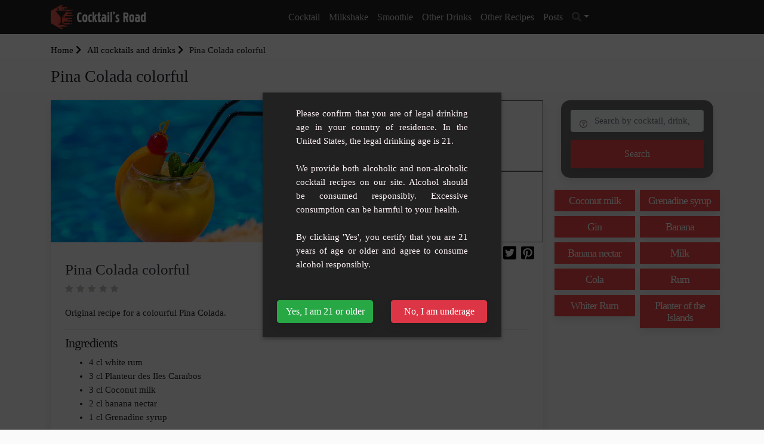

--- FILE ---
content_type: text/html; charset=UTF-8
request_url: https://www.cocktails-road.com/recipes/pina-colada-colorful
body_size: 9211
content:
<!doctype html><html lang="en"><head><meta charset="utf-8"/><meta http-equiv="X-UA-Compatible" content="IE=edge"/><meta name="viewport" content="width=device-width, initial-scale=1"/><title>Pina Colada colorful : Cocktail recipe Pina Colada colorful - Cocktails Road</title><meta name="description" content="Recipe Pina Colada colorful: discover how to make this delicious cocktail"/><meta property="og:locale" content="en_EN"/><meta property="og:type" content="article"/><meta property="og:title" content="Pina Colada colorful : Cocktail recipe Pina Colada colorful"/><meta property="og:description" content="Recipe Pina Colada colorful: discover how to make this delicious cocktail"/><meta property="og:url" content="https://www.cocktails-road.com/recipes/pina-colada-colorful"/><meta property="og:site_name" content="Cocktails Road"/><meta property="og:image" content="https://www.cocktails-road.com/images/recipe/2022/09/pina-colada-colorful.jpg"/><meta property="og:image:secure_url" content="https://www.cocktails-road.com/images/recipe/2022/09/pina-colada-colorful.jpg"/><meta name="twitter:card" content="summary"/><meta name="twitter:description" content="Recipe Pina Colada colorful: discover how to make this delicious cocktail"/><meta name="twitter:title" content="Pina Colada colorful : Cocktail recipe Pina Colada colorful"/><meta name="twitter:image" content="https://www.cocktails-road.com/images/recipe/2022/09/pina-colada-colorful.jpg"/><link rel="preload" href="/build/fonts/fa-solid-900.309e0d99.woff2" as="font" type="font/woff2" crossorigin><link rel="preload" href="/build/fonts/fa-brands-400.78a8ea3d.woff2" as="font" type="font/woff2" crossorigin><link rel="preload" href="/build/fonts/fa-regular-400.44c094ee.woff2" as="font" type="font/woff2" crossorigin><link rel="apple-touch-icon" sizes="180x180" href="/apple-touch-icon.png"><link rel="icon" type="image/png" sizes="32x32" href="/favicon-32x32.png"><link rel="icon" type="image/png" sizes="16x16" href="/favicon-16x16.png"><link rel="manifest" href="/build/manifest.json"><script type="text/javascript">
			var push_notification_subscribe_route = '/subscribe_push_notification';
            var push_notification_icon = 'https://www.cocktails-road.com/build/images/logo.ecddef2c.png';
		</script><link rel="stylesheet" href="/build/app.91789387.css"><link rel="stylesheet" href="/build/age-verification.be0b7c88.css"><script>"use strict";!function(){var e=function(){for(var e="__tcfapiLocator",t=[],a=window,r=void 0;a;){try{if(a.frames.__tcfapiLocator){r=a;break}}catch(e){}if(a===window.top)break;a=a.parent}r||(!function t(){var r=a.document,n=!!a.frames.__tcfapiLocator;if(!n)if(r.body){var o=r.createElement("iframe");o.style.cssText="display:none",o.name=e,r.body.appendChild(o)}else setTimeout(t,5);return!n}(),a.__tcfapi=function(){for(var e=a.gdprApplies,r=arguments.length,n=Array(r),o=0;r>o;o++)n[o]=arguments[o];if(!n.length)return t;"setGdprApplies"===n[0]?n.length>3&&2===parseInt(n[1],10)&&"boolean"==typeof n[3]&&(a.gdprApplies=e=n[3],"function"==typeof n[2]&&n[2]({gdprApplies:e},!0)):"ping"===n[0]?"function"==typeof n[2]&&n[2]({gdprApplies:e,cmpLoaded:!1,cmpStatus:"stub",apiVersion:"2.0"},!0):t.push(n)},a.addEventListener("message",(function(e){var t=e&&e.data,a="string"==typeof t,r={};try{a?r=JSON.parse(e.data):"object"==typeof t&&t.constructor===Object&&(r=t)}catch(e){}var n=r&&r.__tcfapiCall;n&&window.__tcfapi(n.command,n.version,(function(t,r){var o={__tcfapiReturn:{returnValue:t,success:r,callId:n.callId}};a&&(o=JSON.stringify(o)),e.source.postMessage(o,"*")}),n.parameter)}),!1))};"undefined"!=typeof module?module.exports=e:e()}();(window.adsbygoogle = window.adsbygoogle || []).pauseAdRequests = 1;</script><script type="text/javascript" src="https://choices.consentframework.com/js/pa/25830/c/Tl3do/cmp" referrerpolicy="origin" charset="utf-8" async></script><script type="text/javascript">
    function sdLoadAdSense() {var tagAds = document.createElement('script');tagAds.async = true;tagAds.setAttribute("data-ad-client", "ca-pub-4448505414250666");tagAds.src = 'https://pagead2.googlesyndication.com/pagead/js/adsbygoogle.js';document.getElementsByTagName('head')[0].appendChild(tagAds);}var _0x5336=['useractioncomplete','listenerId','function','vendor','SDDAN','gdprApplies','consents','tcString','removeEventListener','purpose','addEventListener','publisherCC','cmpuishown','object','tcloaded','eventStatus','__tcfapi','legitimateInterests'];(function(_0x24fd1b,_0x533614){var _0x1de3af=function(_0x17d403){while(--_0x17d403){_0x24fd1b['push'](_0x24fd1b['shift']());}};_0x1de3af(++_0x533614);}(_0x5336,0xff));var _0x1de3=function(_0x24fd1b,_0x533614){_0x24fd1b=_0x24fd1b-0x0;var _0x1de3af=_0x5336[_0x24fd1b];return _0x1de3af;};(function(){var _0x17d403=0x0,_0x31f128=setInterval(function(){_0x17d403++>=0xc8&&(clearInterval(_0x31f128),sdLoadAdSense()),typeof window[_0x1de3('0xd')]===_0x1de3('0x11')&&(clearInterval(_0x31f128),window[_0x1de3('0xd')](_0x1de3('0x7'),0x2,function(_0x2fbbc8,_0x20e8fc){if(!_0x20e8fc||!_0x2fbbc8[_0x1de3('0xc')]&&_0x2fbbc8['gdprApplies'])return;(!_0x2fbbc8[_0x1de3('0x2')]||(_0x2fbbc8[_0x1de3('0xc')]===_0x1de3('0xb')||_0x2fbbc8['eventStatus']===_0x1de3('0xf')||_0x2fbbc8[_0x1de3('0xc')]===_0x1de3('0x9'))&&(_0x2fbbc8[_0x1de3('0x4')]&&_0x2fbbc8[_0x1de3('0x0')][_0x1de3('0x3')][0x2f3]&&(_0x2fbbc8[_0x1de3('0x6')]['consents'][0x1]||(_0x2fbbc8['purpose']['consents'][0x2]||_0x2fbbc8[_0x1de3('0x6')][_0x1de3('0xe')][0x2])&&_0x2fbbc8[_0x1de3('0x8')]==='DE'&&_0x2fbbc8['purposeOneTreatment'])))&&(typeof window[_0x1de3('0x1')]===_0x1de3('0xa')&&sdLoadAdSense(),__tcfapi(_0x1de3('0x5'),0x2,function(){},_0x2fbbc8[_0x1de3('0x10')]));}));},0xa);}());
</script></head><body class="recipe_view"><header class="background-main-color"><div class="container"><div class="header-output"><div class="header-in"><div class="row"><div class="col-lg-2 col-md-12"><a id="logo" href="/" class="d-inline-block mt-2 mb-2"><img src="/build/images/logo.ecddef2c.png" width="250" height="64" alt="logo Cocktails Road" class="mr-2"><span class="site-name">Cocktails Road</span></a><a id="mobile-menu-toggle" class="mobile-toggle p-1 background-main-color" href="#"><i class="fas fa-bars"></i></a></div><div class="col-lg-10 col-md-12 position-inherit"><ul id="menu-main" class="white-link dropdown-dark text-lg-center nav-menu link-padding-tb-17px d-none d-lg-block"><li class="has-dropdown"><a
												href="/cocktail">Cocktail</a><ul class="sub-menu text-left"><li><a href="/cocktail/cocktail-with-alcohol">Cocktail with alcohol</a></li><li><a href="/cocktail/non-alcoholic-cocktail">Non-alcoholic cocktail</a></li><li><a href="/cocktail/cocktail-by-capacity">Cocktail by capacity</a></li><li><a href="/cocktail/punchs">Punchs</a></li><li><a href="/cocktail/sangria">Sangria</a></li><li><a href="/cocktail/tiki-cocktail">Tiki cocktail</a></li><li><a href="/cocktail/cocktail-with-thermomix">Cocktail with Thermomix</a></li><li><a href="/cocktail/international-bartenders-association-iba">International Bartenders Association (IBA)</a></li></ul></li><li ><a
												href="/milkshake">Milkshake</a></li><li ><a
												href="/smoothie">Smoothie</a></li><li class="has-dropdown"><a
												href="/other-drinks">Other drinks</a><ul class="sub-menu text-left"><li><a href="/other-drinks/hot-drink">Hot drink</a></li><li><a href="/other-drinks/health-drink">Health drink</a></li><li><a href="/other-drinks/children">Children</a></li><li><a href="/other-drinks/granita">Granita</a></li><li><a href="/other-drinks/ice-tea">Ice tea</a></li><li><a href="/other-drinks/homemade">Homemade</a></li><li><a href="/other-drinks/keto-cocktail">Keto Cocktail</a></li></ul></li><li class="has-dropdown"><a class="other">Other Recipes</a><ul class="sub-menu text-left"><li><a rel="noopener" target="_blank" href="https://www.recipes-avenue.com/">Other Recipes</a></li></ul></li><li><a href="/posts">Posts</a></li><li class="dropdown header-search-box"><a id="header_search_button" class="dropdown-toggle" type="button" data-toggle="dropdown" data-display="static" aria-haspopup="true"
									   aria-expanded="false"><i class="fa fa-search text-secondary"></i></a><div id="header_search_container" class="search-container dropdown-menu dropdown-menu-right dropdown-menu-lg-right"><form name="search_advanced" method="get" action="/search/" class="row no-gutters"><input type="text"
											   placeholder="Search by cocktail, drink, ingredient ..."
											   name="search_advanced[search]"
											   class="p-1 border-0 bg-transparent"/><button type="submit" aria-label="search"
												class="form-control-feedback border-0 bg-transparent float-right  m-1"><i
													class="fa fa-search text-secondary"></i></button><input type="hidden" id="search_advanced__token" name="search_advanced[_token]" value="394a78d45dabcdf2.j7FZd3rDWMIlvRK0G9Qkot8UtfJ_a9QRSWwyMuujtcw.2IEqAh2MK_BSz0vVbod16pVugYAeIKJOJg91C4PQ3avB-iwjOIIfu2jeQw" /><div style="display:none"><div class="form-group"><label class="" for="search_advanced_categories">Category(ies)</label><select id="search_advanced_categories" name="search_advanced[categories][]" class="autocomplete-select2 form-control" data-autocomplete-url="/ajax/autocomplete/category" data-placeholder="Start writing a category" multiple="multiple"></select></div><div class="form-group"><button type="submit" id="search_advanced_submit" name="search_advanced[submit]" class="btn-primary btn">Submit</button></div></div></form></div></li></ul></div></div></div></div></div></header><div class="container-fluid p-0 body-container"><div class="pt-3 pb-3 gradient-white"><div class="container text-left"><ol class="breadcrumb opacity-5"><li><a href="/">Home <i class="fas fa-chevron-right"></i></a></li><li><a href="/recipes"> All cocktails and drinks <i class="fas fa-chevron-right"></i></a></li><li  class="active">Pina Colada colorful</li></ol><h1>Pina Colada colorful</h1></div></div><div class="container"><div class="row"><div class="col-lg-9"><div class="mb-3 card border-0 box-shadow"><div class="row"><div class="card-img-top col-lg-8"><img src="/images/recipe/2022/09/pina-colada-colorful.jpg" class="mx-auto" alt="image Pina Colada colorful"></div><div class="col-12 col-lg-4 row recipe_nutrition px-lg-0"><div class="col-6 col-md-4 col-lg-12 p-2 p-lg-0"><span>
										Difficulty Level<br/>
										Easy</span></div><div class="col-6 col-md-4 col-lg-12 p-2 p-lg-0"><span>
										Number of Servings<br/>
										1</span></div></div></div><div class="pl-4 pr-4 pt-3 pb-3 position-relative"><h2 class="mb-2 mt-3 text-dark">Pina Colada colorful</h2><div class="rating"><ul class="recipe_view"><li ></li><li ></li><li ></li><li ></li><li ></li></ul></div><div class="cont_sh col-6 col-sm-4 text-right" data-nosnippet=""><div class="sh row no-gutters justify-content-end"><div class="sh-cont"><a target="_blank" rel="noopener" href="https://facebook.com/sharer/sharer.php?u=https%3A%2F%2Fwww.cocktails-road.com%2Frecipes%2Fpina-colada-colorful" class="sh-link"><i class="fab fa-facebook-square"></i><span class="sh-label">Partager</span></a></div><div class="sh-cont ml-2"><a target="_blank" rel="noopener" href="https://twitter.com/share?url=https%3A%2F%2Fwww.cocktails-road.com%2Frecipes%2Fpina-colada-colorful" class="sh-link"><i class="fab fa-twitter-square"></i><span class="sh-label">Twitter</span></a></div><div class="sh-cont ml-2"><a target="_blank" rel="noopener" href="https://pinterest.com/pin/create/bookmarklet/?url=https%3A%2F%2Fwww.cocktails-road.com%2Frecipes%2Fpina-colada-colorful" class="sh-link"><i class="fab fa-pinterest-square"></i><span class="sh-label">Épingler</span></a></div></div></div><p class="text-dark"><div>Original recipe for a colourful Pina Colada.</div></p><hr><h3>Ingredients</h3><ul><li>4 cl white rum</li><li>3 cl Planteur des Iles Caraïbos</li><li>3 cl Coconut milk</li><li>2 cl banana nectar</li><li>1 cl Grenadine syrup</li></ul><h3>Preparation steps</h3><ol><li>Fill a shaker half full of ice.</li><li>Versez le rhum, le planteur des îles, le lait de coco et le nectar de banane.</li><li>Shake energetically.</li><li>In a cocktail glass, pour a base of grenadine syrup.</li><li>Complete by gently pouring the preparation.</li><br/><p class="no-margin-li"><strong>Decoration</strong>: Add a few fruits of your choice</p></ol></div></div><form name="comment_create" method="post" action="#comment-form"><input type="hidden" id="comment_create_recipe" name="comment_create[recipe]" required="required" value="2937" /><input type="hidden" id="comment_create__token" name="comment_create[_token]" value="70e94a82f79e05cbeaef1f77e69.Glyx_ggJ7GOZ6BaPxsU9HmcftbyK5rlx4NrV-t1LUic.LWvyjD1d1THqhknksfQKWytA-o6nl9wup43il7YiEXFXMNSfWGu_KvivZQ" /><div class="mb-4 box-shadow" id="comment-form"><div class="p-3 background-white"><h3><i class="far fa-star mr-1 text-main-color"></i> Your comment </h3><hr><div class="form-row"><div class="form-group col-12 col-md-6 form-group"><label for="comment_create_name" class="required">Your name*</label><input type="text" id="comment_create_name" name="comment_create[name]" required="required" placeholder="" class="form-control" /></div><div class="rating form-inline" id="rating-form"><label for="comment_create_rating">Your rating</label><input type="hidden" id="comment_create_rating" name="comment_create[rating]" /><ul class="create"><li class="" data-val="1"></li><li class="" data-val="2"></li><li class="" data-val="3"></li><li class="" data-val="4"></li><li class="" data-val="5"></li></ul></div></div><div class="form-row"><div class="form-group col-12 col-md-6 form-group"><label for="comment_create_email" class="required">Your email*</label><input type="email" id="comment_create_email" name="comment_create[email]" required="required" placeholder="" class="form-control" /></div><div class="form-group col-12 col-md-6 form-group"><label for="comment_create_website">Your Site</label><input type="text" id="comment_create_website" name="comment_create[website]" placeholder="" class="form-control" /></div></div><div class="form-group"><label for="comment_create_content" class="required">Commentary*</label><textarea id="comment_create_content" name="comment_create[content]" required="required" placeholder="" class="form-control"></textarea></div><div class="form-group"><button type="submit" id="comment_create_sub" name="comment_create[sub]" class="btn-sm btn-lg btn-block background-main-color text-white text-center font-weight-bold text-uppercase border-radius-10 p-1 btn">Submit your comment</button></div></div></div></form></div><div class="col-lg-3"><div class="listing-search box-shadow background-main-color p-3 mb-3"><form name="search_advanced" method="get" action="/search/" class="row no-gutters"><div class="col-md-12 mb-1"><div class="keywords"><input type="text" id="search_advanced_search" name="search_advanced[search]" class="listing-form first rounded form-control" placeholder="Search by cocktail, drink, ingredient ..." /></div></div><div class="col-md-12"><button type="submit" class="btn listing-bottom background-second-color box-shadow rounded-0">Search</button></div><input type="hidden" id="search_advanced__token" name="search_advanced[_token]" value="a13fba094d1.ysPntXKU-NgN0-8tUsOIZa4M7fr01CpcayrRKhISq74.nfOUwBXbi-p6obZMJ5DZLeR22YiVn1wDBEmWE3phw9mEiJLhMNW_oUCwvg" /><div style="display:none"><div class="form-group"><label class="" for="search_advanced_categories">Category(ies)</label><select id="search_advanced_categories" name="search_advanced[categories][]" class="autocomplete-select2 form-control" data-autocomplete-url="/ajax/autocomplete/category" data-placeholder="Start writing a category" multiple="multiple"></select></div><div class="form-group"><button type="submit" id="search_advanced_submit" name="search_advanced[submit]" class="btn-primary btn">Submit</button></div></div></form></div><div class="row mt-1 mb-1"><div class="col-6 tag-card p-1"><a href="/tags/coconut-milk" class="d-block box-shadow background-main-color text-white hvr-float"><h3 class="text-center p-2 m-0">Coconut milk</h3></a></div><div class="col-6 tag-card p-1"><a href="/tags/grenadine-syrup" class="d-block box-shadow background-main-color text-white hvr-float"><h3 class="text-center p-2 m-0">Grenadine syrup</h3></a></div><div class="col-6 tag-card p-1"><a href="/tags/gin" class="d-block box-shadow background-main-color text-white hvr-float"><h3 class="text-center p-2 m-0">Gin</h3></a></div><div class="col-6 tag-card p-1"><a href="/tags/banana" class="d-block box-shadow background-main-color text-white hvr-float"><h3 class="text-center p-2 m-0">Banana</h3></a></div><div class="col-6 tag-card p-1"><a href="/tags/banana-nectar" class="d-block box-shadow background-main-color text-white hvr-float"><h3 class="text-center p-2 m-0">Banana nectar</h3></a></div><div class="col-6 tag-card p-1"><a href="/tags/milk" class="d-block box-shadow background-main-color text-white hvr-float"><h3 class="text-center p-2 m-0">Milk</h3></a></div><div class="col-6 tag-card p-1"><a href="/tags/cola" class="d-block box-shadow background-main-color text-white hvr-float"><h3 class="text-center p-2 m-0">Cola</h3></a></div><div class="col-6 tag-card p-1"><a href="/tags/rum" class="d-block box-shadow background-main-color text-white hvr-float"><h3 class="text-center p-2 m-0">Rum</h3></a></div><div class="col-6 tag-card p-1"><a href="/tags/whiter-rum" class="d-block box-shadow background-main-color text-white hvr-float"><h3 class="text-center p-2 m-0">Whiter Rum</h3></a></div><div class="col-6 tag-card p-1"><a href="/tags/planter-of-the-islands" class="d-block box-shadow background-main-color text-white hvr-float"><h3 class="text-center p-2 m-0">Planter of the Islands</h3></a></div></div></div></div></div><script type="application/ld+json">
		{
			"@context": "https://schema.org/",
			"@type": "Recipe",
			"name": "Pina\u0020Colada\u0020colorful",
            "url": "https://www.cocktails-road.com/recipes/pina-colada-colorful",
		            "recipeCategory": "",
            			            		"image": [
			"https://www.cocktails-road.com/images/recipe/2022/09/pina-colada-colorful.jpg"
            ],
            "author": {
                "@type": "Person",
                "name": "Cocktails Road"
            },
            "datePublished": "2022-09-15",
            "description": "Original\u0020recipe\u0020for\u0020a\u0020colourful\u0020Pina\u0020Colada.",
            "keywords": "Coconut milk, Grenadine syrup, Gin, Banana, Banana nectar, Milk, Cola, Rum, Whiter Rum, Planter of the Islands",
				"recipeYield": "1",
            "recipeIngredient": [
		"4\u0020cl\u0020white\u0020rum", "3\u0020cl\u0020Planteur\u0020des\u0020Iles\u0020Cara\u00EFbos", "3\u0020cl\u0020Coconut\u0020milk", "2\u0020cl\u0020banana\u0020nectar", "1\u0020cl\u0020Grenadine\u0020syrup"		],
		"recipeInstructions": [
			"Fill\u0020a\u0020shaker\u0020half\u0020full\u0020of\u0020ice.", "Versez\u0020le\u0020rhum,\u0020le\u0020planteur\u0020des\u0020\u00EEles,\u0020le\u0020lait\u0020de\u0020coco\u0020et\u0020le\u0020nectar\u0020de\u0020banane.", "Shake\u0020energetically.", "In\u0020a\u0020cocktail\u0020glass,\u0020pour\u0020a\u0020base\u0020of\u0020grenadine\u0020syrup.", "Complete\u0020by\u0020gently\u0020pouring\u0020the\u0020preparation.", "\u003Cstrong\u003EDecoration\u003C\/strong\u003E\u003A\u0020Add\u0020a\u0020few\u0020fruits\u0020of\u0020your\u0020choice"
			   ]
        }

	</script><section class="pt-4 pb-5"><div class="container"><div class="title text-center"><h2 class="font-weight-700 text-main-color">Similar cocktails</h2></div><div class="row"><div class="col-xl-3 col-lg-4 col-md-6 recipe-item mb-3"><div class="recipe-card border-0 box-shadow"><div class="card-img-top"><a href="/recipes/blue-colada" title="Blue colada"><img src="/images/recipe/2022/08/blue-colada-thumb.jpg" alt="Blue colada"/></a></div><div class="pl-2 pr-2 pt-2 pb-2"><a class="text-dark" title="Blue colada" href="/recipes/blue-colada"><h3 class="mb-0 mt-1"><span class="text-dark">Blue colada</span></h3><div class="rating"><ul class="recipe-card"><li ></li><li ></li><li ></li><li ></li><li ></li></ul></div><div class="description text-extra-small mb-2">Variant of the Piña Colada with blue curaçao for a touch of originality.</div><div class="row justify-content-between"><div class="col-6 text-left"><span class="text-grey-2"><i class="fas fa-burn"></i> Medium</span></div><div class="col-6 text-right"><span class="text-grey-2"><i class="fas fa-users"></i> 1</span></div></div></a><hr><div class="row no-gutters recipe-tag"><div><a href="/tags/white-rum-40">White rum 40%</a>,&nbsp;																																			<a href="/tags/cane-syrup">Cane syrup</a>,&nbsp;																																			<a href="/tags/pineapple-juice">Pineapple juice</a>,&nbsp;																																			<a href="/tags/coconut-milk">Coconut milk</a>,&nbsp;																																			<a href="/tags/pineapple">Pineapple</a></div></div></div></div></div><div class="col-xl-3 col-lg-4 col-md-6 recipe-item mb-3"><div class="recipe-card border-0 box-shadow"><div class="card-img-top"><a href="/recipes/curacao-coco" title="Curaçao coco"><img src="/images/recipe/2022/09/curacao-coco-thumb.jpg" alt="Curaçao coco"/></a></div><div class="pl-2 pr-2 pt-2 pb-2"><a class="text-dark" title="Curaçao coco" href="/recipes/curacao-coco"><h3 class="mb-0 mt-1"><span class="text-dark">Curaçao coco</span></h3><div class="rating"><ul class="recipe-card"><li ></li><li ></li><li ></li><li ></li><li ></li></ul></div><div class="description text-extra-small mb-2">Fruity cocktail with white rum, blue curaçao and coconut milk.</div><div class="row justify-content-between"><div class="col-6 text-left"><span class="text-grey-2"><i class="fas fa-burn"></i> Easy</span></div><div class="col-6 text-right"><span class="text-grey-2"><i class="fas fa-users"></i> 1</span></div></div></a><hr><div class="row no-gutters recipe-tag"><div><a href="/tags/coconut-milk">Coconut milk</a>,&nbsp;																																			<a href="/tags/blue-curacao">Blue Curacao</a>,&nbsp;																																			<a href="/tags/milk">Milk</a>,&nbsp;																																			<a href="/tags/rum">Rum</a>,&nbsp;																																			<a href="/tags/whiter-rum">Whiter Rum</a></div></div></div></div></div><div class="col-xl-3 col-lg-4 col-md-6 recipe-item mb-3"><div class="recipe-card border-0 box-shadow"><div class="card-img-top"><a href="/recipes/strawberry-delight" title="Strawberry delight"><img src="/images/recipe/2022/08/strawberry-delight-thumb.jpg" alt="Strawberry delight"/></a></div><div class="pl-2 pr-2 pt-2 pb-2"><a class="text-dark" title="Strawberry delight" href="/recipes/strawberry-delight"><h3 class="mb-0 mt-1"><span class="text-dark">Strawberry delight</span></h3><div class="rating"><ul class="recipe-card"><li ></li><li ></li><li ></li><li ></li><li ></li></ul></div><div class="description text-extra-small mb-2">Very refreshing cocktail with fruity notes, prepared with strawberry and banana.</div><div class="row justify-content-between"><div class="col-6 text-left"><span class="text-grey-2"><i class="fas fa-burn"></i> Medium</span></div><div class="col-6 text-right"><span class="text-grey-2"><i class="fas fa-users"></i> 1</span></div></div></a><hr><div class="row no-gutters recipe-tag"><div><a href="/tags/lemon">Lemon</a>,&nbsp;																																			<a href="/tags/white-rum-40">White rum 40%</a>,&nbsp;																																			<a href="/tags/cane-syrup">Cane syrup</a>,&nbsp;																																			<a href="/tags/fresh-lime">Fresh lime</a>,&nbsp;																																			<a href="/tags/banana">Banana</a></div></div></div></div></div><div class="col-xl-3 col-lg-4 col-md-6 recipe-item mb-3"><div class="recipe-card border-0 box-shadow"><div class="card-img-top"><a href="/recipes/west-indies-banana" title="West Indies Banana"><img src="/images/recipe/2022/09/west-indies-banana-thumb.jpg" alt="West Indies Banana"/></a></div><div class="pl-2 pr-2 pt-2 pb-2"><a class="text-dark" title="West Indies Banana" href="/recipes/west-indies-banana"><h3 class="mb-0 mt-1"><span class="text-dark">West Indies Banana</span></h3><div class="rating"><ul class="recipe-card"><li ></li><li ></li><li ></li><li ></li><li ></li></ul></div><div class="description text-extra-small mb-2">Fruity cocktail with rum, banana nectar and caramel syrup.</div><div class="row justify-content-between"><div class="col-6 text-left"><span class="text-grey-2"><i class="fas fa-burn"></i> Medium</span></div><div class="col-6 text-right"><span class="text-grey-2"><i class="fas fa-users"></i> 1</span></div></div></a><hr><div class="row no-gutters recipe-tag"><div><a href="/tags/banana">Banana</a>,&nbsp;																																			<a href="/tags/white-rum-50">White Rum 50 %</a>,&nbsp;																																			<a href="/tags/banana-nectar">Banana nectar</a>,&nbsp;																																			<a href="/tags/rum">Rum</a>,&nbsp;																																			<a href="/tags/caramel-syrup">Caramel syrup</a></div></div></div></div></div><div class="col-xl-3 col-lg-4 col-md-6 recipe-item mb-3"><div class="recipe-card border-0 box-shadow"><div class="card-img-top"><a href="/recipes/tropical-smoothie" title="Tropical smoothie"><img src="/images/recipe/2022/10/tropical-smoothie-thumb.jpg" alt="Tropical smoothie"/></a></div><div class="pl-2 pr-2 pt-2 pb-2"><a class="text-dark" title="Tropical smoothie" href="/recipes/tropical-smoothie"><h3 class="mb-0 mt-1"><span class="text-dark">Tropical smoothie</span></h3><div class="rating"><ul class="recipe-card"><li ></li><li ></li><li ></li><li ></li><li ></li></ul></div><div class="description text-extra-small mb-2">A refreshing Tropic-like smoothie made from white rum, banana, kiwi and coconut is the...</div><div class="row justify-content-between"><div class="col-6 text-left"><span class="text-grey-2"><i class="fas fa-burn"></i> Easy</span></div><div class="col-6 text-right"><span class="text-grey-2"><i class="fas fa-users"></i> 2</span></div></div></a><hr><div class="row no-gutters recipe-tag"><div><a href="/tags/coconut-milk">Coconut milk</a>,&nbsp;																																			<a href="/tags/pineapple">Pineapple</a>,&nbsp;																																			<a href="/tags/lime-juice">Lime juice</a>,&nbsp;																																			<a href="/tags/banana">Banana</a>,&nbsp;																																			<a href="/tags/grated-coconut">Grated coconut</a></div></div></div></div></div><div class="col-xl-3 col-lg-4 col-md-6 recipe-item mb-3"><div class="recipe-card border-0 box-shadow"><div class="card-img-top"><a href="/recipes/pina-colada-light" title="Pina Colada Light"><img src="/images/recipe/2022/09/pina-colada-light-thumb.jpg" alt="Pina Colada Light"/></a></div><div class="pl-2 pr-2 pt-2 pb-2"><a class="text-dark" title="Pina Colada Light" href="/recipes/pina-colada-light"><h3 class="mb-0 mt-1"><span class="text-dark">Pina Colada Light</span></h3><div class="rating"><ul class="recipe-card"><li ></li><li ></li><li ></li><li ></li><li ></li></ul></div><div class="description text-extra-small mb-2">A fruity and creamy blend without added sugar!</div><div class="row justify-content-between"><div class="col-6 text-left"><span class="text-grey-2"><i class="fas fa-burn"></i> Easy</span></div><div class="col-6 text-right"><span class="text-grey-2"><i class="fas fa-users"></i> 1</span></div></div></a><hr><div class="row no-gutters recipe-tag"><div><a href="/tags/pineapple-juice">Pineapple juice</a>,&nbsp;																																			<a href="/tags/coconut-milk">Coconut milk</a>,&nbsp;																																			<a href="/tags/sugar">Sugar</a>,&nbsp;																																			<a href="/tags/milk">Milk</a>,&nbsp;																																			<a href="/tags/rum">Rum</a></div></div></div></div></div><div class="col-xl-3 col-lg-4 col-md-6 recipe-item mb-3"><div class="recipe-card border-0 box-shadow"><div class="card-img-top"><a href="/recipes/pina-colada-fruity" title="Pina Colada Fruity"><img src="/images/recipe/2022/09/pina-colada-fruity-thumb.jpg" alt="Pina Colada Fruity"/></a></div><div class="pl-2 pr-2 pt-2 pb-2"><a class="text-dark" title="Pina Colada Fruity" href="/recipes/pina-colada-fruity"><h3 class="mb-0 mt-1"><span class="text-dark">Pina Colada Fruity</span></h3><div class="rating"><ul class="recipe-card"><li ></li><li ></li><li ></li><li ></li><li ></li></ul></div><div class="description text-extra-small mb-2">A very classic and fruity cocktail based on white and brown rum, pineapple juice and co...</div><div class="row justify-content-between"><div class="col-6 text-left"><span class="text-grey-2"><i class="fas fa-burn"></i> Easy</span></div><div class="col-6 text-right"><span class="text-grey-2"><i class="fas fa-users"></i> 1</span></div></div></a><hr><div class="row no-gutters recipe-tag"><div><a href="/tags/pineapple-juice">Pineapple juice</a>,&nbsp;																																			<a href="/tags/coconut-milk">Coconut milk</a>,&nbsp;																																			<a href="/tags/pineapple">Pineapple</a>,&nbsp;																																			<a href="/tags/milk">Milk</a>,&nbsp;																																			<a href="/tags/rum">Rum</a></div></div></div></div></div><div class="col-xl-3 col-lg-4 col-md-6 recipe-item mb-3"><div class="recipe-card border-0 box-shadow"><div class="card-img-top"><a href="/recipes/tutti-quanti-grenadine" title="Tutti Quanti Grenadine"><img src="/images/recipe/2022/09/tutti-quanti-grenadine-thumb.jpg" alt="Tutti Quanti Grenadine"/></a></div><div class="pl-2 pr-2 pt-2 pb-2"><a class="text-dark" title="Tutti Quanti Grenadine" href="/recipes/tutti-quanti-grenadine"><h3 class="mb-0 mt-1"><span class="text-dark">Tutti Quanti Grenadine</span></h3><div class="rating"><ul class="recipe-card"><li ></li><li ></li><li ></li><li ></li><li ></li></ul></div><div class="description text-extra-small mb-2">A cocktail without fruity alcohol with beautiful colors.</div><div class="row justify-content-between"><div class="col-6 text-left"><span class="text-grey-2"><i class="fas fa-burn"></i> Easy</span></div><div class="col-6 text-right"><span class="text-grey-2"><i class="fas fa-users"></i> 1</span></div></div></a><hr><div class="row no-gutters recipe-tag"><div><a href="/tags/grenadine-syrup">Grenadine syrup</a>,&nbsp;																																			<a href="/tags/banana">Banana</a>,&nbsp;																																			<a href="/tags/mangue-nectar">Mangue nectar</a>,&nbsp;																																			<a href="/tags/banana-nectar">Banana nectar</a>,&nbsp;																																			<a href="/tags/mango">Mango</a></div></div></div></div></div><div class="col-xl-3 col-lg-4 col-md-6 recipe-item mb-3"><div class="recipe-card border-0 box-shadow"><div class="card-img-top"><a href="/recipes/pina-colada-frozen" title="Pina Colada Frozen"><img src="/images/recipe/2022/09/pina-colada-frozen-thumb.jpg" alt="Pina Colada Frozen"/></a></div><div class="pl-2 pr-2 pt-2 pb-2"><a class="text-dark" title="Pina Colada Frozen" href="/recipes/pina-colada-frozen"><h3 class="mb-0 mt-1"><span class="text-dark">Pina Colada Frozen</span></h3><div class="rating"><ul class="recipe-card"><li ></li><li ></li><li ></li><li ></li><li ></li></ul></div><div class="description text-extra-small mb-2">Delicious cocktail with rum, pineapple juice, syrup and coconut milk.</div><div class="row justify-content-between"><div class="col-6 text-left"><span class="text-grey-2"><i class="fas fa-burn"></i> Easy</span></div><div class="col-6 text-right"><span class="text-grey-2"><i class="fas fa-users"></i> 1</span></div></div></a><hr><div class="row no-gutters recipe-tag"><div><a href="/tags/pineapple-juice">Pineapple juice</a>,&nbsp;																																			<a href="/tags/coconut-milk">Coconut milk</a>,&nbsp;																																			<a href="/tags/milk">Milk</a>,&nbsp;																																			<a href="/tags/rum">Rum</a>,&nbsp;																																			<a href="/tags/coconut-syrup">Coconut syrup</a></div></div></div></div></div><div class="col-xl-3 col-lg-4 col-md-6 recipe-item mb-3"><div class="recipe-card border-0 box-shadow"><div class="card-img-top"><a href="/recipes/rum-nectar" title="Rum nectar"><img src="/images/recipe/2022/09/rum-nectar-thumb.jpg" alt="Rum nectar"/></a></div><div class="pl-2 pr-2 pt-2 pb-2"><a class="text-dark" title="Rum nectar" href="/recipes/rum-nectar"><h3 class="mb-0 mt-1"><span class="text-dark">Rum nectar</span></h3><div class="rating"><ul class="recipe-card"><li ></li><li ></li><li ></li><li ></li><li ></li></ul></div><div class="description text-extra-small mb-2">Fruity cocktail with rum, pineapple juice, guava and banana nectar.</div><div class="row justify-content-between"><div class="col-6 text-left"><span class="text-grey-2"><i class="fas fa-burn"></i> Easy</span></div><div class="col-6 text-right"><span class="text-grey-2"><i class="fas fa-users"></i> 1</span></div></div></a><hr><div class="row no-gutters recipe-tag"><div><a href="/tags/pineapple-juice">Pineapple juice</a>,&nbsp;																																			<a href="/tags/pineapple">Pineapple</a>,&nbsp;																																			<a href="/tags/banana">Banana</a>,&nbsp;																																			<a href="/tags/guava-nectar">Guava nectar</a>,&nbsp;																																			<a href="/tags/white-rum-50">White Rum 50 %</a></div></div></div></div></div><div class="col-xl-3 col-lg-4 col-md-6 recipe-item mb-3"><div class="recipe-card border-0 box-shadow"><div class="card-img-top"><a href="/recipes/coco-punch" title="Coco punch"><img src="/images/recipe/2022/09/coco-punch-thumb.jpg" alt="Coco punch"/></a></div><div class="pl-2 pr-2 pt-2 pb-2"><a class="text-dark" title="Coco punch" href="/recipes/coco-punch"><h3 class="mb-0 mt-1"><span class="text-dark">Coco punch</span></h3><div class="rating"><ul class="recipe-card"><li ></li><li ></li><li ></li><li ></li><li ></li></ul></div><div class="description text-extra-small mb-2">Very good creamy recipe, the coconut punch.</div><div class="row justify-content-between"><div class="col-6 text-left"><span class="text-grey-2"><i class="fas fa-burn"></i> Medium</span></div><div class="col-6 text-right"><span class="text-grey-2"><i class="fas fa-users"></i> 6</span></div></div></a><hr><div class="row no-gutters recipe-tag"><div><a href="/tags/coconut-milk">Coconut milk</a>,&nbsp;																																			<a href="/tags/coconut">Coconut</a>,&nbsp;																																			<a href="/tags/sugar">Sugar</a>,&nbsp;																																			<a href="/tags/milk">Milk</a>,&nbsp;																																			<a href="/tags/sweetened-condensed-milk">Sweetened condensed</a></div></div></div></div></div><div class="col-xl-3 col-lg-4 col-md-6 recipe-item mb-3"><div class="recipe-card border-0 box-shadow"><div class="card-img-top"><a href="/recipes/long-island" title="Long island"><img src="/images/recipe/2022/09/long-island-thumb.jpg" alt="Long island"/></a></div><div class="pl-2 pr-2 pt-2 pb-2"><a class="text-dark" title="Long island" href="/recipes/long-island"><h3 class="mb-0 mt-1"><span class="text-dark">Long island</span></h3><div class="rating"><ul class="recipe-card"><li ></li><li ></li><li ></li><li ></li><li ></li></ul></div><div class="description text-extra-small mb-2">Strong cocktail with vodka, rum, gin, triple dry, tequila and cola.</div><div class="row justify-content-between"><div class="col-6 text-left"><span class="text-grey-2"><i class="fas fa-burn"></i> Easy</span></div><div class="col-6 text-right"><span class="text-grey-2"><i class="fas fa-users"></i> 1</span></div></div></a><hr><div class="row no-gutters recipe-tag"><div><a href="/tags/lemon">Lemon</a>,&nbsp;																																			<a href="/tags/tequila">Tequila</a>,&nbsp;																																			<a href="/tags/triple-sec">Triple sec</a>,&nbsp;																																			<a href="/tags/lime-juice">Lime juice</a>,&nbsp;																																			<a href="/tags/vodka">Vodka</a></div></div></div></div></div><div class="col-xl-3 col-lg-4 col-md-6 recipe-item mb-3"><div class="recipe-card border-0 box-shadow"><div class="card-img-top"><a href="/recipes/acapulco" title="Acapulco"><img src="/images/recipe/2022/09/acapulco-thumb.jpg" alt="Acapulco"/></a></div><div class="pl-2 pr-2 pt-2 pb-2"><a class="text-dark" title="Acapulco" href="/recipes/acapulco"><h3 class="mb-0 mt-1"><span class="text-dark">Acapulco</span></h3><div class="rating"><ul class="recipe-card"><li ></li><li ></li><li ></li><li ></li><li ></li></ul></div><div class="description text-extra-small mb-2">A delicious exotic rum, tequila, pineapple, coconut milk and grapefruit juice cocktail.</div><div class="row justify-content-between"><div class="col-6 text-left"></div><div class="col-6 text-right"><span class="text-grey-2"><i class="fas fa-users"></i> 1</span></div></div></a><hr><div class="row no-gutters recipe-tag"><div><a href="/tags/pineapple-juice">Pineapple juice</a>,&nbsp;																																			<a href="/tags/coconut-milk">Coconut milk</a>,&nbsp;																																			<a href="/tags/pineapple">Pineapple</a>,&nbsp;																																			<a href="/tags/tequila">Tequila</a>,&nbsp;																																			<a href="/tags/coconut">Coconut</a></div></div></div></div></div><div class="col-xl-3 col-lg-4 col-md-6 recipe-item mb-3"><div class="recipe-card border-0 box-shadow"><div class="card-img-top"><a href="/recipes/smoothie-choco-coco-banana" title="Smoothie Choco Coco Banana"><img src="/images/recipe/2022/09/smoothie-choco-coco-banana-thumb.jpg" alt="Smoothie Choco Coco Banana"/></a></div><div class="pl-2 pr-2 pt-2 pb-2"><a class="text-dark" title="Smoothie Choco Coco Banana" href="/recipes/smoothie-choco-coco-banana"><h3 class="mb-0 mt-1"><span class="text-dark">Smoothie Choco Coco Banana</span></h3><div class="rating"><ul class="recipe-card"><li ></li><li ></li><li ></li><li ></li><li ></li></ul></div><div class="description text-extra-small mb-2">Creamy and very gourmet smoothie based on banana, coconut and chocolate.</div><div class="row justify-content-between"><div class="col-6 text-left"><span class="text-grey-2"><i class="fas fa-burn"></i> Easy</span></div><div class="col-6 text-right"><span class="text-grey-2"><i class="fas fa-users"></i> 2</span></div></div></a><hr><div class="row no-gutters recipe-tag"><div><a href="/tags/coconut-milk">Coconut milk</a>,&nbsp;																																			<a href="/tags/banana">Banana</a>,&nbsp;																																			<a href="/tags/milk">Milk</a>,&nbsp;																																			<a href="/tags/chocolate">Chocolate</a>,&nbsp;																																			<a href="/tags/spread">Spread</a></div></div></div></div></div><div class="col-xl-3 col-lg-4 col-md-6 recipe-item mb-3"><div class="recipe-card border-0 box-shadow"><div class="card-img-top"><a href="/recipes/white-christmas" title="White Christmas"><img src="/images/recipe/2022/10/white-christmas-thumb.jpg" alt="White Christmas"/></a></div><div class="pl-2 pr-2 pt-2 pb-2"><a class="text-dark" title="White Christmas" href="/recipes/white-christmas"><h3 class="mb-0 mt-1"><span class="text-dark">White Christmas</span></h3><div class="rating"><ul class="recipe-card"><li ></li><li ></li><li ></li><li ></li><li ></li></ul></div><div class="description text-extra-small mb-2">A white mojito ideal for Christmas</div><div class="row justify-content-between"><div class="col-6 text-left"><span class="text-grey-2"><i class="fas fa-burn"></i> Easy</span></div><div class="col-6 text-right"><span class="text-grey-2"><i class="fas fa-users"></i> 1</span></div></div></a><hr><div class="row no-gutters recipe-tag"><div><a href="/tags/sparkling-water">Sparkling water</a>,&nbsp;																																			<a href="/tags/coconut-milk">Coconut milk</a>,&nbsp;																																			<a href="/tags/lime-juice">Lime juice</a>,&nbsp;																																			<a href="/tags/coconut">Coconut</a>,&nbsp;																																			<a href="/tags/grated-coconut">Grated coconut</a></div></div></div></div></div><div class="col-xl-3 col-lg-4 col-md-6 recipe-item mb-3"><div class="recipe-card border-0 box-shadow"><div class="card-img-top"><a href="/recipes/divine-chocolaty-smoothie" title="Divine Chocolaty Smoothie"><img src="/images/recipe/2023/09/divine-chocolaty-smoothie-thumb.jpg" alt="Divine Chocolaty Smoothie"/></a></div><div class="pl-2 pr-2 pt-2 pb-2"><a class="text-dark" title="Divine Chocolaty Smoothie" href="/recipes/divine-chocolaty-smoothie"><h3 class="mb-0 mt-1"><span class="text-dark">Divine Chocolaty Smoothie</span></h3><div class="rating"><ul class="recipe-card"><li ></li><li ></li><li ></li><li ></li><li ></li></ul></div><div class="description text-extra-small mb-2">Indulge in the exquisite sweetness of this smoothie that combines the creaminess of coc...</div><div class="row justify-content-between"><div class="col-6 text-left"><span class="text-grey-2"><i class="fas fa-burn"></i> Easy</span></div><div class="col-6 text-right"><span class="text-grey-2"><i class="fas fa-users"></i> 2</span></div></div></a><hr><div class="row no-gutters recipe-tag"><div><a href="/tags/coconut-milk">Coconut milk</a>,&nbsp;																																			<a href="/tags/coconut">Coconut</a>,&nbsp;																																			<a href="/tags/milk">Milk</a>,&nbsp;																																			<a href="/tags/ice">Ice</a>,&nbsp;																																			<a href="/tags/cola">Cola</a></div></div></div></div></div><div class="col-xl-3 col-lg-4 col-md-6 recipe-item mb-3"><div class="recipe-card border-0 box-shadow"><div class="card-img-top"><a href="/recipes/coconut-banana-vanilla-smoothie" title="Coconut Banana Vanilla Smoothie"><img src="/images/recipe/2022/09/coconut-banana-vanilla-smoothie-thumb.jpg" alt="Coconut Banana Vanilla Smoothie"/></a></div><div class="pl-2 pr-2 pt-2 pb-2"><a class="text-dark" title="Coconut Banana Vanilla Smoothie" href="/recipes/coconut-banana-vanilla-smoothie"><h3 class="mb-0 mt-1"><span class="text-dark">Coconut Banana Vanilla Smoothie</span></h3><div class="rating"><ul class="recipe-card"><li ></li><li ></li><li ></li><li ></li><li ></li></ul></div><div class="description text-extra-small mb-2">Gourmet island smoothie made from coconut and banana.</div><div class="row justify-content-between"><div class="col-6 text-left"><span class="text-grey-2"><i class="fas fa-burn"></i> Easy</span></div><div class="col-6 text-right"><span class="text-grey-2"><i class="fas fa-users"></i> 2</span></div></div></a><hr><div class="row no-gutters recipe-tag"><div><a href="/tags/coconut-milk">Coconut milk</a>,&nbsp;																																			<a href="/tags/vanilla-bean">Vanilla bean</a>,&nbsp;																																			<a href="/tags/coconut">Coconut</a>,&nbsp;																																			<a href="/tags/banana">Banana</a>,&nbsp;																																			<a href="/tags/grated-coconut">Grated coconut</a></div></div></div></div></div><div class="col-xl-3 col-lg-4 col-md-6 recipe-item mb-3"><div class="recipe-card border-0 box-shadow"><div class="card-img-top"><a href="/recipes/pina-colada" title="Piña Colada"><img src="/images/recipe/2022/08/pina-colada-thumb.jpg" alt="Piña Colada"/></a></div><div class="pl-2 pr-2 pt-2 pb-2"><a class="text-dark" title="Piña Colada" href="/recipes/pina-colada"><h3 class="mb-0 mt-1"><span class="text-dark">Piña Colada</span></h3><div class="rating"><ul class="recipe-card"><li ></li><li ></li><li ></li><li ></li><li ></li></ul></div><div class="description text-extra-small mb-2">The delicious blend of pineapple and coconut. A refreshing and creamy drink from IBA. T...</div><div class="row justify-content-between"><div class="col-6 text-left"><span class="text-grey-2"><i class="fas fa-burn"></i> Easy</span></div><div class="col-6 text-right"><span class="text-grey-2"><i class="fas fa-users"></i> 1</span></div></div></a><hr><div class="row no-gutters recipe-tag"><div><a href="/tags/white-rum-40">White rum 40%</a>,&nbsp;																																			<a href="/tags/cane-syrup">Cane syrup</a>,&nbsp;																																			<a href="/tags/pineapple-juice">Pineapple juice</a>,&nbsp;																																			<a href="/tags/coconut-milk">Coconut milk</a>,&nbsp;																																			<a href="/tags/pineapple">Pineapple</a></div></div></div></div></div><div class="col-xl-3 col-lg-4 col-md-6 recipe-item mb-3"><div class="recipe-card border-0 box-shadow"><div class="card-img-top"><a href="/recipes/banana-coconut-pineapple-smoothie" title="Banana Coconut Pineapple Smoothie"><img src="/images/recipe/2022/09/banana-coconut-pineapple-smoothie-thumb.jpg" alt="Banana Coconut Pineapple Smoothie"/></a></div><div class="pl-2 pr-2 pt-2 pb-2"><a class="text-dark" title="Banana Coconut Pineapple Smoothie" href="/recipes/banana-coconut-pineapple-smoothie"><h3 class="mb-0 mt-1"><span class="text-dark">Banana Coconut Pineapple Smoothie</span></h3><div class="rating"><ul class="recipe-card"><li ></li><li ></li><li ></li><li ></li><li ></li></ul></div><div class="description text-extra-small mb-2">Fruity smoothie based on coconut, pineapple and banana.</div><div class="row justify-content-between"><div class="col-6 text-left"><span class="text-grey-2"><i class="fas fa-burn"></i> Easy</span></div><div class="col-6 text-right"><span class="text-grey-2"><i class="fas fa-users"></i> 4</span></div></div></a><hr><div class="row no-gutters recipe-tag"><div><a href="/tags/coconut-milk">Coconut milk</a>,&nbsp;																																			<a href="/tags/pineapple">Pineapple</a>,&nbsp;																																			<a href="/tags/orange">Orange</a>,&nbsp;																																			<a href="/tags/banana">Banana</a>,&nbsp;																																			<a href="/tags/milk">Milk</a></div></div></div></div></div><div class="col-xl-3 col-lg-4 col-md-6 recipe-item mb-3"><div class="recipe-card border-0 box-shadow"><div class="card-img-top"><a href="/recipes/smoothie-from-elsewhere" title="Smoothie from elsewhere"><img src="/images/recipe/2022/09/smoothie-from-elsewhere-thumb.jpg" alt="Smoothie from elsewhere"/></a></div><div class="pl-2 pr-2 pt-2 pb-2"><a class="text-dark" title="Smoothie from elsewhere" href="/recipes/smoothie-from-elsewhere"><h3 class="mb-0 mt-1"><span class="text-dark">Smoothie from elsewhere</span></h3><div class="rating"><ul class="recipe-card"><li ></li><li ></li><li ></li><li ></li><li ></li></ul></div><div class="description text-extra-small mb-2">Smoothie with flavours from elsewhere, to be tested absolutely.</div><div class="row justify-content-between"><div class="col-6 text-left"><span class="text-grey-2"><i class="fas fa-burn"></i> Easy</span></div><div class="col-6 text-right"><span class="text-grey-2"><i class="fas fa-users"></i> 1</span></div></div></a><hr><div class="row no-gutters recipe-tag"><div><a href="/tags/coconut-milk">Coconut milk</a>,&nbsp;																																			<a href="/tags/banana">Banana</a>,&nbsp;																																			<a href="/tags/milk">Milk</a>,&nbsp;																																			<a href="/tags/mango">Mango</a>,&nbsp;																																			<a href="/tags/cardamom">Cardamom</a></div></div></div></div></div></div><div class="row justify-content-center"><a href="/recipes" class="btn col-auto box-shadow mt-3 p-2 btn-sm border-2 border-radius-30 btn-inline-block background-second-color text-white">
		Discover other cocktail recipes</a></div></div></section></div><footer class="pt-5 pb-4 background-dark"><div class="container"><div class="row"><div class="col-lg-4 col-md-4 mb-sm-2"><div class="logo mb-1"><a href="/" class="site-name"><img class="mr-2" src="/build/images/logo.ecddef2c.png" width="250" height="64" alt="logo Cocktails Road"><span class="site-name">Cocktails Road</span></a></div><div class="text-grey-2  font-weight-300"></div><ul class="list-inline text-left mt-2 mb-2 ml-0 mr-0 text-white"></ul></div><div class="col-md-2 mb-sm-2"><ul class="footer-menu-2 row m-0 p-0 list-unstyled"><li class="col-12  pt-1 pb-1"><a href="/recipes" class="text-grey-2">All our cocktails</a></li></ul></div><div class="col-md-2 mb-sm-2"><ul class="footer-menu-3 row m-0 p-0 list-unstyled"><li class="col-12  pt-1 pb-1"><a href="/tags" class="text-grey-2">All our tags and ingredients</a></li></ul></div><div class="col-md-2 mb-sm-2"><ul class="footer-menu-4 row m-0 p-0 list-unstyled"><li class="col-12  pt-1 pb-1"><a href="/pagegeneral-condition" class="text-grey-2">T&Cs</a></li><li class="col-12  pt-1 pb-1"><a href="/page/legal-notice" class="text-grey-2">Legal notices</a></li></ul></div><div class="col-md-2 mb-sm-2"><ul class="footer-menu-5 row m-0 p-0 list-unstyled"><li class="col-12  pt-1 pb-1"><a href="/contact/" class="text-grey-2">Contact us</a></li></ul></div></div></div></footer><div class="pt-2 pb-2 background-main-color"><div class="container"><div class="row"><div class="col-md-6"><div class="text-white mt-2 mb-2 text-center text-lg-left">
					Cocktails Road | @2026 All copy rights reserved
				</div></div><div class="col-md-6"><ul class="list-inline text-lg-right text-center ml-0 mr-0 mt-2 mb-2 text-white"></ul></div></div></div></div><div id="age-bg" style="display: none"><div class="age-checker container-fluid p-4"><div class="row justify-content-center"><div class="col-10 text-justify">
				Please confirm that you are of legal drinking age in your country of residence. In the United States, the legal drinking age is 21.<br/><br/>
          We provide both alcoholic and non-alcoholic cocktail recipes on our site. Alcohol should be consumed responsibly. Excessive consumption can be harmful to your health.<br/><br/>
          By clicking 'Yes', you certify that you are 21 years of age or older and agree to consume alcohol responsibly.<br/></div></div><div class="row justify-content-center pt-5"><div class="yes-button col-6"><a id="close-age-popup" href="#"
											 class="w-100 btn listing-bottom btn-success box-shadow">Yes, I am 21 or older</a></div><div class="no-button col-6"><a rel="noreferrer noopener nofollow" class="w-100 btn btn-danger box-shadow text-white"
											href="https://giphy.com/explore/cat">No, I am underage</a></div></div></div></div><script src="/build/runtime.91bcc720.js" defer async></script><script src="/build/142.ed88ba71.js" defer async></script><script src="/build/318.580937ff.js" defer async></script><script src="/build/app.83078929.js" defer async></script><script src="/build/age-verification.632a89cf.js" defer async></script><script src="/build/recipe-view.3046dfc5.js" defer async></script><!-- Google tag (gtag.js) --><script async src="https://www.googletagmanager.com/gtag/js?id=G-20C3XQEBS8"></script><script>
    window.dataLayer = window.dataLayer || [];
    function gtag(){dataLayer.push(arguments);}
    gtag('js', new Date());

    gtag('config', 'G-20C3XQEBS8');
</script></body></html>